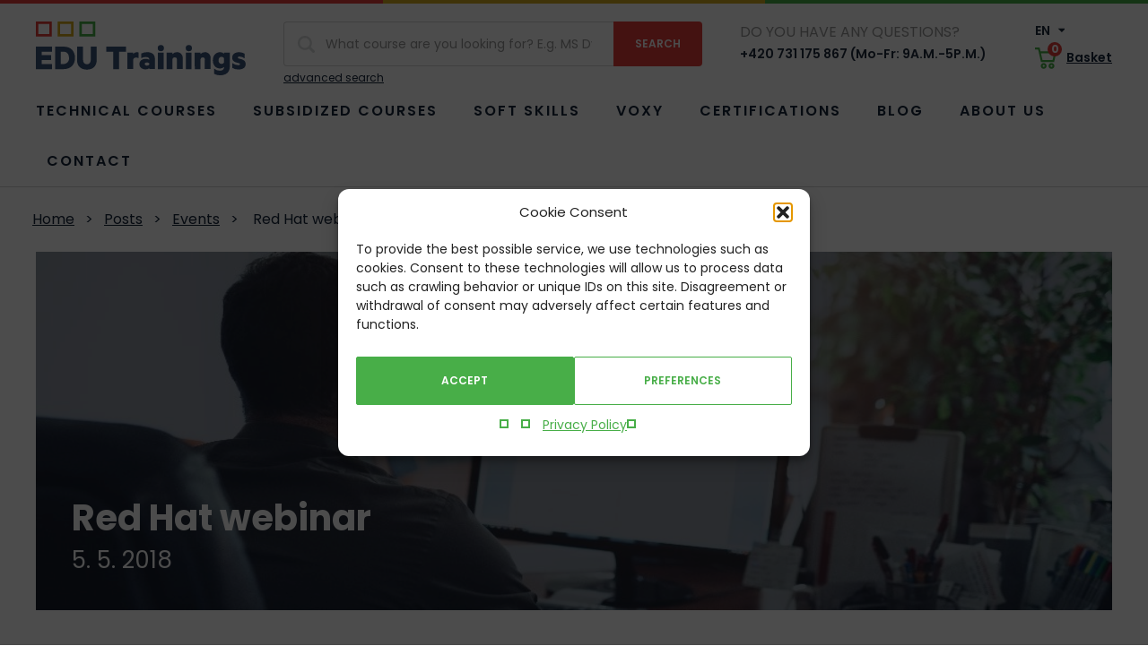

--- FILE ---
content_type: text/html; charset=UTF-8
request_url: https://edutrainings.eu/red-hat-webinar/
body_size: 10080
content:
<!doctype html>
<html lang="en-US">
<head>
  <meta charset="utf-8">
  <meta http-equiv="x-ua-compatible" content="ie=edge">
  <meta name="viewport" content="width=device-width, initial-scale=1, shrink-to-fit=no">
  <link rel="preconnect" href="https://fonts.googleapis.com">
  <link rel="preconnect" href="https://fonts.gstatic.com" crossorigin>
  

  <meta name='robots' content='index, follow, max-image-preview:large, max-snippet:-1, max-video-preview:-1' />

	<!-- This site is optimized with the Yoast SEO plugin v26.7 - https://yoast.com/wordpress/plugins/seo/ -->
	<title>Red Hat webinar | EDU Trainings</title>
<link data-rocket-preload as="style" href="https://fonts.googleapis.com/css2?family=Poppins:ital,wght@0,400;0,600;0,700;1,400&#038;display=swap" rel="preload">
<link href="https://fonts.googleapis.com/css2?family=Poppins:ital,wght@0,400;0,600;0,700;1,400&#038;display=swap" media="print" onload="this.media=&#039;all&#039;" rel="stylesheet">
<noscript data-wpr-hosted-gf-parameters=""><link rel="stylesheet" href="https://fonts.googleapis.com/css2?family=Poppins:ital,wght@0,400;0,600;0,700;1,400&#038;display=swap"></noscript>
	<link rel="canonical" href="https://edutrainings.eu/red-hat-webinar/" />
	<meta property="og:locale" content="en_US" />
	<meta property="og:type" content="article" />
	<meta property="og:title" content="Red Hat webinar | EDU Trainings" />
	<meta property="og:url" content="https://edutrainings.eu/red-hat-webinar/" />
	<meta property="og:site_name" content="EDU Trainings" />
	<meta property="article:published_time" content="2018-05-05T06:40:37+00:00" />
	<meta property="article:modified_time" content="2018-06-04T13:51:14+00:00" />
	<meta property="og:image" content="https://edutrainings.eu/wp-content/uploads/2021/11/red-hat-webinar.jpg" />
	<meta property="og:image:width" content="1000" />
	<meta property="og:image:height" content="667" />
	<meta property="og:image:type" content="image/jpeg" />
	<meta name="author" content="jakub.kaderavek" />
	<meta name="twitter:card" content="summary_large_image" />
	<meta name="twitter:label1" content="Written by" />
	<meta name="twitter:data1" content="jakub.kaderavek" />
	<script type="application/ld+json" class="yoast-schema-graph">{"@context":"https://schema.org","@graph":[{"@type":"Article","@id":"https://edutrainings.eu/red-hat-webinar/#article","isPartOf":{"@id":"https://edutrainings.eu/red-hat-webinar/"},"author":{"name":"jakub.kaderavek","@id":"https://edutrainings.eu/#/schema/person/91b28268f02766101770f59eb21d751d"},"headline":"Red Hat webinar","datePublished":"2018-05-05T06:40:37+00:00","dateModified":"2018-06-04T13:51:14+00:00","mainEntityOfPage":{"@id":"https://edutrainings.eu/red-hat-webinar/"},"wordCount":3,"image":{"@id":"https://edutrainings.eu/red-hat-webinar/#primaryimage"},"thumbnailUrl":"https://edutrainings.eu/wp-content/uploads/2021/11/red-hat-webinar.jpg","articleSection":["Events"],"inLanguage":"en-US"},{"@type":"WebPage","@id":"https://edutrainings.eu/red-hat-webinar/","url":"https://edutrainings.eu/red-hat-webinar/","name":"Red Hat webinar | EDU Trainings","isPartOf":{"@id":"https://edutrainings.eu/#website"},"primaryImageOfPage":{"@id":"https://edutrainings.eu/red-hat-webinar/#primaryimage"},"image":{"@id":"https://edutrainings.eu/red-hat-webinar/#primaryimage"},"thumbnailUrl":"https://edutrainings.eu/wp-content/uploads/2021/11/red-hat-webinar.jpg","datePublished":"2018-05-05T06:40:37+00:00","dateModified":"2018-06-04T13:51:14+00:00","author":{"@id":"https://edutrainings.eu/#/schema/person/91b28268f02766101770f59eb21d751d"},"breadcrumb":{"@id":"https://edutrainings.eu/red-hat-webinar/#breadcrumb"},"inLanguage":"en-US","potentialAction":[{"@type":"ReadAction","target":["https://edutrainings.eu/red-hat-webinar/"]}]},{"@type":"ImageObject","inLanguage":"en-US","@id":"https://edutrainings.eu/red-hat-webinar/#primaryimage","url":"https://edutrainings.eu/wp-content/uploads/2021/11/red-hat-webinar.jpg","contentUrl":"https://edutrainings.eu/wp-content/uploads/2021/11/red-hat-webinar.jpg","width":1000,"height":667,"caption":"Red Hat webinar"},{"@type":"BreadcrumbList","@id":"https://edutrainings.eu/red-hat-webinar/#breadcrumb","itemListElement":[{"@type":"ListItem","position":1,"name":"Domů","item":"https://edutrainings.eu/"},{"@type":"ListItem","position":2,"name":"Blog","item":"https://edutrainings.eu/blog/"},{"@type":"ListItem","position":3,"name":"Red Hat webinar"}]},{"@type":"WebSite","@id":"https://edutrainings.eu/#website","url":"https://edutrainings.eu/","name":"EDU Trainings","description":"","potentialAction":[{"@type":"SearchAction","target":{"@type":"EntryPoint","urlTemplate":"https://edutrainings.eu/?s={search_term_string}"},"query-input":{"@type":"PropertyValueSpecification","valueRequired":true,"valueName":"search_term_string"}}],"inLanguage":"en-US"},{"@type":"Person","@id":"https://edutrainings.eu/#/schema/person/91b28268f02766101770f59eb21d751d","name":"jakub.kaderavek","image":{"@type":"ImageObject","inLanguage":"en-US","@id":"https://edutrainings.eu/#/schema/person/image/","url":"https://secure.gravatar.com/avatar/d6885b7cc3c03a644f0e17a65cd42287b1ebe3746e2f49bb3b0fbc2ec2a93378?s=96&d=blank&r=g","contentUrl":"https://secure.gravatar.com/avatar/d6885b7cc3c03a644f0e17a65cd42287b1ebe3746e2f49bb3b0fbc2ec2a93378?s=96&d=blank&r=g","caption":"jakub.kaderavek"},"sameAs":["https://edutrainings.cz"]}]}</script>
	<!-- / Yoast SEO plugin. -->


<style id='wp-img-auto-sizes-contain-inline-css' type='text/css'>
img:is([sizes=auto i],[sizes^="auto," i]){contain-intrinsic-size:3000px 1500px}
/*# sourceURL=wp-img-auto-sizes-contain-inline-css */
</style>
<style id='classic-theme-styles-inline-css' type='text/css'>
/*! This file is auto-generated */
.wp-block-button__link{color:#fff;background-color:#32373c;border-radius:9999px;box-shadow:none;text-decoration:none;padding:calc(.667em + 2px) calc(1.333em + 2px);font-size:1.125em}.wp-block-file__button{background:#32373c;color:#fff;text-decoration:none}
/*# sourceURL=/wp-includes/css/classic-themes.min.css */
</style>
<link rel='stylesheet' id='cmplz-general-css' href='https://edutrainings.eu/wp-content/plugins/complianz-gdpr/assets/css/cookieblocker.min.css?ver=1765958781' type='text/css' media='all' />
<link rel='stylesheet' id='edu_main-css' href='https://edutrainings.eu/wp-content/themes/edutrainings/dist/css/style.min.css?ver=1716823765' type='text/css' media='all' />
<script type="text/javascript" id="wpml-cookie-js-extra">
/* <![CDATA[ */
var wpml_cookies = {"wp-wpml_current_language":{"value":"en","expires":1,"path":"/"}};
var wpml_cookies = {"wp-wpml_current_language":{"value":"en","expires":1,"path":"/"}};
//# sourceURL=wpml-cookie-js-extra
/* ]]> */
</script>
<script type="text/javascript" src="https://edutrainings.eu/wp-content/plugins/sitepress-multilingual-cms/res/js/cookies/language-cookie.js?ver=486900" id="wpml-cookie-js" defer="defer" data-wp-strategy="defer"></script>
<script type="text/javascript" id="edu_main-js-extra">
/* <![CDATA[ */
var wpj_string = {"home":"https://edutrainings.eu","breakpoints":{"1":360,"2":480,"3":576,"4":768,"5":992,"6":1230},"ajax_url":"https://edutrainings.eu/wp-admin/admin-ajax.php","wpj_nonce":"401225d88f","fancybox_close":"Close","fancybox_next":"Next","fancybox_prev":"Previous","fancybox_error":"The requested content failed to load.\u003Cbr\u003E Please try again later.","fancybox_start":"Run slideshow","fancybox_stop":"Stop slideshow","fancybox_full":"Full view","fancybox_thumb":"Preview images","fancybox_download":"Download","fancybox_share":"Share","fancybox_zoom":"Zoom in","validate_required":"This information is required","validate_remote":"Please correct this information","validate_email":"Please enter a valid email","validate_url":"Pros\u00edm, zadejte platnou URL","validate_date":"Pros\u00edm, zadejte platn\u00e9 datum","validate_date_iso":"Pros\u00edm, zadejte platn\u00e9 datum (ISO)","validate_number":"Pros\u00edm, zadejte \u010d\u00edslo","validate_digits":"Pros\u00edm, zad\u00e1vejte pouze \u010d\u00edslice","validate_creditcard":"Pros\u00edm, zadejte \u010d\u00edslo kreditn\u00ed karty","validate_equal_to":"Pros\u00edm, zadejte znovu stejnou hodnotu","validate_extension":"Pros\u00edm, zadejte soubor se spr\u00e1vnou p\u0159\u00edponou","validate_maxlength":"Pros\u00edm, zadejte nejv\u00edce {0} znak\u016f","validate_minlength":"Pros\u00edm, zadejte nejm\u00e9n\u011b {0} znak\u016f","validate_rangelength":"Pros\u00edm, zadejte od {0} do {1} znak\u016f","validate_range":"Pros\u00edm, zadejte hodnotu od {0} do {1}","validate_max":"Pros\u00edm, zadejte hodnotu men\u0161\u00ed nebo rovnu {0}","validate_min":"Pros\u00edm, zadejte hodnotu v\u011bt\u0161\u00ed nebo rovnu {0}","validate_step":"Mus\u00ed b\u00fdt n\u00e1sobkem \u010d\u00edsla {0}.","validate_tel":"Invalid phone number","recaptcha_url":"https://www.google.com/recaptcha/api.js?hl=cs&render=6Ld3HVcdAAAAAHxQTSHc91cnskSuMCejCax5vHkx","recaptcha_site_key":"6Ld3HVcdAAAAAHxQTSHc91cnskSuMCejCax5vHkx","ares_enabled":"1","currency":"K\u010d","day_1":"day","day_2":"days","day_5":"days","person_1":"person","person_2":"persons","person_5":"persons","select_country":"Fill in the country","fill_id":"Fill in the company ID number","fill_vat":"Vypl\u0148te DI\u010c","gtm_page_category":"blog","gtm_product_category":"","gtm_blog_category":"events","gtm_lang":"eu","get_lang":"en"};
//# sourceURL=edu_main-js-extra
/* ]]> */
</script>
<script type="text/javascript" src="https://edutrainings.eu/wp-content/themes/edutrainings/dist/js/script.min.js?ver=1704292384" id="edu_main-js"></script>
			<style>.cmplz-hidden {
					display: none !important;
				}</style>

	<script>
        window.dataLayer = window.dataLayer || [];
        dataLayer.push({
            'page_category': 'blog',
            'product_category': undefined,
            'blog_category': 'events',
            'page_language': 'eu',
        });
			</script>

	<!-- Google Tag Manager -->
	<script>(function (w, d, s, l, i) {
            w[l] = w[l] || [];
            w[l].push({
                'gtm.start':
                    new Date().getTime(), event: 'gtm.js'
            });
            var f = d.getElementsByTagName(s)[0],
                j = d.createElement(s), dl = l != 'dataLayer' ? '&l=' + l : '';
            j.async = true;
            j.src =
                'https://www.googletagmanager.com/gtm.js?id=' + i + dl;
            f.parentNode.insertBefore(j, f);
        })(window, document, 'script', 'dataLayer', 'GTM-NB38XLK');</script>
	<!-- End Google Tag Manager -->


	
<meta name="generator" content="WP Rocket 3.20.3" data-wpr-features="wpr_desktop" /></head>
<body data-cmplz=1 class="wp-singular post-template-default single single-post postid-1634 single-format-standard wp-theme-edutrainingsresources red-hat-webinar app-data index-data singular-data single-data single-post-data single-post-red-hat-webinar-data">
		<!-- Google Tag Manager (noscript) -->
	<noscript>
		<iframe src="https://www.googletagmanager.com/ns.html?id=GTM-NB38XLK"
		        height="0" width="0" style="display:none;visibility:hidden"></iframe>
	</noscript>
	<!-- End Google Tag Manager (noscript) -->


<div data-rocket-location-hash="b94e43e234d5063effbf9f7bfbf43b40" id="view__type"></div>
<div data-rocket-location-hash="0a8600f1191290421d7e7b90dd09bca6" id="view__type_2"></div>
<div class="body__inner">
			<div id="svg-defs" style="height: 0; width: 0;" data-url="https://edutrainings.eu/wp-content/themes/edutrainings/dist/images/svg/svg-symbols.svg?ver=1716823170"></div>
	<header class="header">
	<div class="hedaer__line"></div>
	<div class="container">
		<div class="header__top">
			<a href="https://edutrainings.eu" class="header__logo"><img src="https://edutrainings.eu/wp-content/themes/edutrainings/dist/images/front/logo.svg" width="234" height="60" alt="Logo EDU Trainings"></a>
			<div class="header__hamburger">
				<button id="header__hamburger__button" class="header__hamburger__button">
					<svg class="svg-hamburger ">
	<use xlink:href="#svg-hamburger"></use>
</svg>					<span class="vhide">Menu</span>
				</button>
			</div>
			<form method="get" class="header__search header__search--desktop" action="https://edutrainings.eu/training/" autocomplete="off">
	<div class="header__search__top">
		<div class="header__search__input">
			<svg class="svg-magnify ">
	<use xlink:href="#svg-magnify"></use>
</svg>			<label for="s__desktop" class="vhide">Search</label>
			<input name="s" id="s__desktop" type="search" value="" placeholder="What course are you looking for? E.g. MS Dynamics" required>
		</div>
		<div class="header__search__submit">
			<input type="submit" value="Search">
		</div>
	</div>
			<a href="https://edutrainings.eu/training/">advanced search</a>
	</form>			<div class="header__phone">
				<div class="header__phone__question">
					Do you have any questions?
				</div>
				<a href="tel:+420731175867">+420 731 175 867 (Mo-Fr: 9A.M.-5P.M.)</a>
			</div>
			<div class="heaer__right">
				<div class="header__lang">
					<a href="#header__lang__other" id="header__lang__current" class="header__lang__current">
						EN
						<svg class="svg-triangle ">
	<use xlink:href="#svg-triangle"></use>
</svg>					</a>
											<div id="header__lang__other" class="header__lang__other" style="display: none;">
															<a href="https://edutrainings.cz/">
									CZ
								</a>
															<a href="https://edutrainings.sk/">
									SK
								</a>
													</div>
									</div>
				<a href="https://edutrainings.eu/basket/" class="header__basket">
					<span class="header__basket__icon"><svg class="svg-basket ">
	<use xlink:href="#svg-basket"></use>
</svg>	<span id="header__basket__count" class="header__basket__count header__basket__count--hidden">0</span></span>
					<span class="header__basket__label">Basket</span></a>
			</div>
		</div>
		<div id="header__bottom" class="header__bottom">
							<ul id="menu-menu-en" class=""><li id="menu-item-38714" class="menu-item menu-item-type-post_type menu-item-object-page menu-item-38714"><a href="https://edutrainings.eu/technical-courses/">Technical courses</a></li>
<li id="menu-item-131189" class="menu-item menu-item-type-post_type menu-item-object-page menu-item-131189"><a href="https://edutrainings.eu/funded-courses/">Subsidized courses</a></li>
<li id="menu-item-4183" class="menu-item menu-item-type-custom menu-item-object-custom menu-item-4183"><a href="/soft-skills/">Soft skills</a></li>
<li id="menu-item-85334" class="menu-item menu-item-type-post_type menu-item-object-page menu-item-85334"><a href="https://edutrainings.eu/voxy/">Voxy</a></li>
<li id="menu-item-4190" class="menu-item menu-item-type-post_type menu-item-object-page menu-item-4190"><a href="https://edutrainings.eu/information-technology-certifications/">Certifications</a></li>
<li id="menu-item-10780" class="menu-item menu-item-type-post_type menu-item-object-page current_page_parent menu-item-10780"><a href="https://edutrainings.eu/blog/">Blog</a></li>
<li id="menu-item-4180" class="menu-item menu-item-type-post_type menu-item-object-page menu-item-4180"><a href="https://edutrainings.eu/about-us/">About us</a></li>
<li id="menu-item-4184" class="menu-item menu-item-type-post_type menu-item-object-page menu-item-4184"><a href="https://edutrainings.eu/contact/">Contact</a></li>
</ul>
			
		</div>
		<form method="get" class="header__search header__search--mobile" action="https://edutrainings.eu/training/" autocomplete="off">
	<div class="header__search__top">
		<div class="header__search__input">
			<svg class="svg-magnify ">
	<use xlink:href="#svg-magnify"></use>
</svg>			<label for="s__mobile" class="vhide">Search</label>
			<input name="s" id="s__mobile" type="search" value="" placeholder="What course are you looking for?" required>
		</div>
		<div class="header__search__submit">
			<input type="submit" value="Search">
		</div>
	</div>
	</form>	</div>
</header>
						<div class="container">
		<script type="application/ld+json">{"@context":"http:\/\/schema.org","@type":"BreadcrumbList","itemListElement":[{"@type":"ListItem","position":1,"name":"Home","item":"https:\/\/edutrainings.eu"},{"@type":"ListItem","position":2,"name":"Posts","item":"https:\/\/edutrainings.eu\/blog\/"},{"@type":"ListItem","position":3,"name":"Events","item":"https:\/\/edutrainings.eu\/category\/events\/"},{"@type":"ListItem","position":4,"name":"Red Hat webinar","item":"https:\/\/edutrainings.eu\/red-hat-webinar\/"}]}</script>

	<ul class="breadcrumb">
					<li>									<a href="https://edutrainings.eu">Home</a>
							</li>
					<li><span class="breadcrumb__separator">></span>									<a href="https://edutrainings.eu/blog/">Posts</a>
							</li>
					<li><span class="breadcrumb__separator">></span>									<a href="https://edutrainings.eu/category/events/">Events</a>
							</li>
					<li><span class="breadcrumb__separator">></span>									Red Hat webinar
							</li>
			</ul>


	</div>
		<div class="container">
			<div class="single__top mb">
				<div class="single__top__img--mobile">
					<span class="lazyload__wrap lazyload__wrap--half"><img src="https://edutrainings.eu/wp-content/uploads/2021/11/red-hat-webinar-400x200.jpg" srcset="https://edutrainings.eu/wp-content/uploads/2021/11/red-hat-webinar-400x200.jpg 400w, https://edutrainings.eu/wp-content/uploads/2021/11/red-hat-webinar-800x400.jpg 800w, https://edutrainings.eu/wp-content/uploads/2021/11/red-hat-webinar-600x300.jpg 600w, https://edutrainings.eu/wp-content/uploads/2021/11/red-hat-webinar-1000x600.jpg 1200w, https://edutrainings.eu/wp-content/uploads/2021/11/red-hat-webinar-1000x575.jpg 1150w, https://edutrainings.eu/wp-content/uploads/2021/11/red-hat-webinar.jpg 2300w" sizes="(max-width: 430px) 400px, (max-width: 630px) 600px, 1150px" alt="Red Hat webinar" loading="lazy"></span>
				</div>
				<div class="single__top__img--desktop">
					<span class="lazyload__wrap lazyload__wrap--third"><img src="https://edutrainings.eu/wp-content/uploads/2021/11/red-hat-webinar-1000x383.jpg" srcset="https://edutrainings.eu/wp-content/uploads/2021/11/red-hat-webinar-1000x383.jpg 1150w, https://edutrainings.eu/wp-content/uploads/2021/11/red-hat-webinar.jpg 2300w" sizes="1150px" alt="Red Hat webinar" loading="lazy"></span>
				</div>
								<div class="single__top__title">
					<h1>Red Hat webinar</h1>
					<p class="p-bigger">5. 5. 2018</p>
				</div>
			</div>
		</div>
		<div  class="editor bg_shape--left">
	<div class="container">
		<div class="mx-auto text mb">
			<p>Dear customers, feel free to join Red Hat webinar “Reactive Development: Microservices Made So Easy with Vert.x” on Thursday 31st of May.</p>
<p>Learn more about how microservices have evolved and Red Hat&#8217;s guidance for best developing micro- or mini services. The webinar will include live Q&amp;A.</p>
<p>Date: <strong>May 31, 2018 at 11am CEST</strong></p>
<p>Speaker: <strong>Thomas Qvarnström</strong> (Architect Evangelist for cloud native application development, Red Hat)</p>
<p><a href="https://www.redhat.com/en/events/webinar/reactive-development-microservices-vertx-2018?sc_cid=701f2000000RU5eAAG" target="_blank" class="button">Register here</a></p>

		</div>
	</div>
</div>					<div class="container">
			<div class="single__share text mx-auto mb">
				<h2 class="h3">Did you like the article? Inspire others ...</h2>
				<div class="single__share__platform">
					<a href="https://www.facebook.com/sharer.php?u=https%3A%2F%2Fedutrainings.eu%2Fred-hat-webinar%2F" onclick="return !window.open(this.href, '_blank', 'width=600,height=400');" class="single__share__link">
				<span class="single__share__icon single__share__icon--fb">
						<span>
					<svg class="svg-facebook ">
	<use xlink:href="#svg-facebook"></use>
</svg>						</span>
				</span>
						Facebook
					</a>
					<a href="https://twitter.com/intent/tweet?url=https%3A%2F%2Fedutrainings.eu%2Fred-hat-webinar%2F" onclick="return !window.open(this.href, '_blank', 'width=600,height=400');" class="single__share__link">
				<span class="single__share__icon single__share__icon--tw">
					<span>
				<svg class="svg-twitter ">
	<use xlink:href="#svg-twitter"></use>
</svg>					</span>
				</span>
						Twitter
					</a>
					<a href="https://www.linkedin.com/sharing/share-offsite/?url=https%3A%2F%2Fedutrainings.eu%2Fred-hat-webinar%2F" onclick="return !window.open(this.href, '_blank', 'width=600,height=400');" class="single__share__link">
				<span class="single__share__icon single__share__icon--li">
					<span>
				<svg class="svg-linkedin ">
	<use xlink:href="#svg-linkedin"></use>
</svg>				</span>
				</span>
						Linkedin
					</a>
				</div>
			</div>
		</div>
		<div class="container">
		<h2 class="blog__headline h1">Similar articles</h2>
		<div class="blog__list">
							<div class="blog__item">
					<div class="blog__item__inner">
						<a href="https://edutrainings.eu/comptia-securityx-the-next-generation-of-advanced-cybersecurity-certification/" class="blog__img">
							<span class="lazyload__wrap lazyload__wrap--square"><img src="https://edutrainings.eu/wp-content/uploads/2025/08/comptia-logo-164x164.jpg" srcset="https://edutrainings.eu/wp-content/uploads/2025/08/comptia-logo-164x164.jpg 164w, https://edutrainings.eu/wp-content/uploads/2025/08/comptia-logo-328x328.jpg 328w, https://edutrainings.eu/wp-content/uploads/2025/08/comptia-logo-656x656.jpg 656w, https://edutrainings.eu/wp-content/uploads/2025/08/comptia-logo-564x564.jpg 564w, https://edutrainings.eu/wp-content/uploads/2025/08/comptia-logo-1128x766.jpg 1128w" sizes="(max-width: 479px) 564px, (max-width: 767px) 328px, (max-width: 991px) 164px, 328px" alt="comptia_logo" loading="lazy"></span>
						</a>
						<div class="blog__content">
							<h3><a href="https://edutrainings.eu/comptia-securityx-the-next-generation-of-advanced-cybersecurity-certification/">CompTIA SecurityX: The Next Generation of Advanced Cybersecurity Certification</a></h3>
														<p class="post__date">3. 11. 2025</p>
						</div>
					</div>
				</div>
							<div class="blog__item">
					<div class="blog__item__inner">
						<a href="https://edutrainings.eu/learn-zabbix-at-your-own-pace-with-a-zabbix-academy-yearly-subscription/" class="blog__img">
							<span class="lazyload__wrap lazyload__wrap--square"><img src="https://edutrainings.eu/wp-content/uploads/2025/07/zabbix-picture3-164x164.jpg" srcset="https://edutrainings.eu/wp-content/uploads/2025/07/zabbix-picture3-164x164.jpg 164w, https://edutrainings.eu/wp-content/uploads/2025/07/zabbix-picture3-328x328.jpg 328w, https://edutrainings.eu/wp-content/uploads/2025/07/zabbix-picture3-656x656.jpg 656w, https://edutrainings.eu/wp-content/uploads/2025/07/zabbix-picture3-564x564.jpg 564w, https://edutrainings.eu/wp-content/uploads/2025/07/zabbix-picture3-1128x766.jpg 1128w" sizes="(max-width: 479px) 564px, (max-width: 767px) 328px, (max-width: 991px) 164px, 328px" alt="Zabbix picture(3)" loading="lazy"></span>
						</a>
						<div class="blog__content">
							<h3><a href="https://edutrainings.eu/learn-zabbix-at-your-own-pace-with-a-zabbix-academy-yearly-subscription/">Learn Zabbix at Your Own Pace – with a Zabbix Academy Yearly Subscription</a></h3>
														<p class="post__date">30. 10. 2025</p>
						</div>
					</div>
				</div>
					</div>
		<div class="blog__more mb">
			<a href="https://edutrainings.eu/blog/" class="link_arrow">All articles<svg class="svg-arrow-right ">
	<use xlink:href="#svg-arrow-right"></use>
</svg></a>
		</div>
	</div>
			<footer class="footer">
	<div class="container">
		<div id="newsletter" class="footer__newsletter">
			<h2 class="h1">News directly to e-mail</h2>
			<form class="footer__newsletter__form" method="post" target="_self" action="https://app.smartemailing.cz/public/web-forms-v2/display-form/151794-mp3ftifp6ag9ndqtzb2r2pogfwkvw4gx758iu7oe8xu2ipb8fifin9b41oygr16dvuxgs1d1lkwoz3ymy3ee354093keqdyykh6d" id="se20-webform-151794-mp3ftifp6ag9ndqtzb2r2pogfwkvw4gx758iu7oe8xu2ipb8fifin9b41oygr16dvuxgs1d1lkwoz3ymy3ee354093keqdyykh6d">
				<label for="frm-webFormHtmlRenderer-webFormForm-fields-df_emailaddress" class="vhide">Email address</label>
				<input type="text" name="fields[df_emailaddress]" data-emailaddress="1" id="frm-webFormHtmlRenderer-webFormForm-fields-df_emailaddress" placeholder="Enter your e-mail" required>
				<input type="submit" name="_submit" value="Subscribe to news">
				<input type="hidden" name="referrer" id="se-ref-field-id" value="">
				<input type="hidden" name="sessionid" id="se-sessionid-field" value="">
				<input type="hidden" name="sessionUid" id="se-sessionUid-field" value="">
				<input type="hidden" name="_do" value="webFormHtmlRenderer-webFormForm-submit">
			</form>
			<p>Enter your e-mail and be the first to know about news, discounts and new course dates. We send the e-mail at most once a month.</p>
		</div>
		<div class="footer__phone">
			<div class="footer__phone__question">
				Do you have any questions?
			</div>
			<a href="tel:+420731175867">+420 731 175 867</a>
			<span>(Mo-Fr: 9A.M.-5P.M.)</span>
		</div>
		<div class="footer__social">
			<a href="https://www.facebook.com/profile.php?id=61565208985035" target="_blank" rel="noopener">
				<span class="vhide">Facebook</span>
				<div class="footer__social__icon">
					<svg class="svg-facebook ">
	<use xlink:href="#svg-facebook"></use>
</svg>				</div>
			</a>
			<a href="https://www.linkedin.com/company/edutrainings/" target="_blank" rel="noopener" class="footer__social__item--linkedin">
				<span class="vhide">Linkedin</span>
				<svg class="svg-linkedin ">
	<use xlink:href="#svg-linkedin"></use>
</svg>			</a> <a href="https://www.youtube.com/channel/UCbIG36ElLXdwdckoRkV7jXQ" target="_blank" rel="noopener">
				<span class="vhide">YouTube</span>
				<svg class="svg-youtube ">
	<use xlink:href="#svg-youtube"></use>
</svg>			</a>
		</div>
		<div class="footer__bottom">
			<div class="footer__menu">
									<ul id="menu-menu-v-paticce-en" class=""><li id="menu-item-39388" class="menu-item menu-item-type-post_type menu-item-object-page menu-item-39388"><a rel="privacy-policy" href="https://edutrainings.eu/privacy-statement/">Privacy Statement</a></li>
<li id="menu-item-39386" class="menu-item menu-item-type-post_type menu-item-object-page menu-item-39386"><a href="https://edutrainings.eu/terms-and-conditions/">Terms and Conditions</a></li>
<li id="menu-item-39387" class="menu-item menu-item-type-post_type menu-item-object-page menu-item-39387"><a href="https://edutrainings.eu/information-about-course-organization/">Information about course organization</a></li>
</ul>
							</div>
			<div class="footer__copyright">
				&copy; 2026 EDU Trainings
			</div>
		</div>
	</div>
</footer>
	<div class="card__info">
		<div class="container">
			<div class="card__info__inner">
				<a href="https://www.comgate.cz/cz/platebni-brana" target="_blank" rel="nofollow"><img src="https://edutrainings.eu/wp-content/themes/edutrainings/dist/images/front/logo-comgate.svg" width="128" height="30" alt="ComGate payment gateway"></a>
				<img src="https://edutrainings.eu/wp-content/themes/edutrainings/dist/images/front/logo-mastercard.svg" width="172" height="30" alt="MasterCard Logo">
				<img src="https://edutrainings.eu/wp-content/themes/edutrainings/dist/images/front/logo-visa.svg" width="93" height="30" alt="Visa logo">
			</div>
		</div>
	</div>
</div>
<script type="speculationrules">
{"prefetch":[{"source":"document","where":{"and":[{"href_matches":"/*"},{"not":{"href_matches":["/wp-*.php","/wp-admin/*","/wp-content/uploads/*","/wp-content/*","/wp-content/plugins/*","/wp-content/themes/edutrainings/resources/*","/*\\?(.+)"]}},{"not":{"selector_matches":"a[rel~=\"nofollow\"]"}},{"not":{"selector_matches":".no-prefetch, .no-prefetch a"}}]},"eagerness":"conservative"}]}
</script>

<!-- Consent Management powered by Complianz | GDPR/CCPA Cookie Consent https://wordpress.org/plugins/complianz-gdpr -->
<div id="cmplz-cookiebanner-container"><div class="cmplz-cookiebanner cmplz-hidden banner-1 bottom-right-view-preferences optin cmplz-center cmplz-categories-type-view-preferences" aria-modal="true" data-nosnippet="true" role="dialog" aria-live="polite" aria-labelledby="cmplz-header-1-optin" aria-describedby="cmplz-message-1-optin">
	<div class="cmplz-header">
		<div class="cmplz-logo"></div>
		<div class="cmplz-title" id="cmplz-header-1-optin">Cookie Consent</div>
		<div class="cmplz-close" tabindex="0" role="button" aria-label="Close dialog">
			<svg aria-hidden="true" focusable="false" data-prefix="fas" data-icon="times" class="svg-inline--fa fa-times fa-w-11" role="img" xmlns="http://www.w3.org/2000/svg" viewBox="0 0 352 512"><path fill="currentColor" d="M242.72 256l100.07-100.07c12.28-12.28 12.28-32.19 0-44.48l-22.24-22.24c-12.28-12.28-32.19-12.28-44.48 0L176 189.28 75.93 89.21c-12.28-12.28-32.19-12.28-44.48 0L9.21 111.45c-12.28 12.28-12.28 32.19 0 44.48L109.28 256 9.21 356.07c-12.28 12.28-12.28 32.19 0 44.48l22.24 22.24c12.28 12.28 32.2 12.28 44.48 0L176 322.72l100.07 100.07c12.28 12.28 32.2 12.28 44.48 0l22.24-22.24c12.28-12.28 12.28-32.19 0-44.48L242.72 256z"></path></svg>
		</div>
	</div>

	<div class="cmplz-divider cmplz-divider-header"></div>
	<div class="cmplz-body">
		<div class="cmplz-message" id="cmplz-message-1-optin">To provide the best possible service, we use technologies such as cookies. Consent to these technologies will allow us to process data such as crawling behavior or unique IDs on this site. Disagreement or withdrawal of consent may adversely affect certain features and functions.</div>
		<!-- categories start -->
		<div class="cmplz-categories">
			<details class="cmplz-category cmplz-functional" >
				<summary>
						<span class="cmplz-category-header">
							<span class="cmplz-category-title">Functional</span>
							<span class='cmplz-always-active'>
								<span class="cmplz-banner-checkbox">
									<input type="checkbox"
										   id="cmplz-functional-optin"
										   data-category="cmplz_functional"
										   class="cmplz-consent-checkbox cmplz-functional"
										   size="40"
										   value="1"/>
									<label class="cmplz-label" for="cmplz-functional-optin"><span class="screen-reader-text">Functional</span></label>
								</span>
								Always active							</span>
							<span class="cmplz-icon cmplz-open">
								<svg xmlns="http://www.w3.org/2000/svg" viewBox="0 0 448 512"  height="18" ><path d="M224 416c-8.188 0-16.38-3.125-22.62-9.375l-192-192c-12.5-12.5-12.5-32.75 0-45.25s32.75-12.5 45.25 0L224 338.8l169.4-169.4c12.5-12.5 32.75-12.5 45.25 0s12.5 32.75 0 45.25l-192 192C240.4 412.9 232.2 416 224 416z"/></svg>
							</span>
						</span>
				</summary>
				<div class="cmplz-description">
					<span class="cmplz-description-functional">Technical storage or access is essential for the legitimate purpose of enabling the use of a specific service expressly requested by a subscriber or user, or only for the purpose of transmitting a communication over an electronic communications network.</span>
				</div>
			</details>

			<details class="cmplz-category cmplz-preferences" >
				<summary>
						<span class="cmplz-category-header">
							<span class="cmplz-category-title">a:2:{s:4:"text";s:0:"";s:4:"show";b:1;}</span>
							<span class="cmplz-banner-checkbox">
								<input type="checkbox"
									   id="cmplz-preferences-optin"
									   data-category="cmplz_preferences"
									   class="cmplz-consent-checkbox cmplz-preferences"
									   size="40"
									   value="1"/>
								<label class="cmplz-label" for="cmplz-preferences-optin"><span class="screen-reader-text">a:2:{s:4:"text";s:0:"";s:4:"show";b:1;}</span></label>
							</span>
							<span class="cmplz-icon cmplz-open">
								<svg xmlns="http://www.w3.org/2000/svg" viewBox="0 0 448 512"  height="18" ><path d="M224 416c-8.188 0-16.38-3.125-22.62-9.375l-192-192c-12.5-12.5-12.5-32.75 0-45.25s32.75-12.5 45.25 0L224 338.8l169.4-169.4c12.5-12.5 32.75-12.5 45.25 0s12.5 32.75 0 45.25l-192 192C240.4 412.9 232.2 416 224 416z"/></svg>
							</span>
						</span>
				</summary>
				<div class="cmplz-description">
					<span class="cmplz-description-preferences">a:2:{s:4:"text";s:0:"";s:4:"show";b:1;}</span>
				</div>
			</details>

			<details class="cmplz-category cmplz-statistics" >
				<summary>
						<span class="cmplz-category-header">
							<span class="cmplz-category-title">Statistics</span>
							<span class="cmplz-banner-checkbox">
								<input type="checkbox"
									   id="cmplz-statistics-optin"
									   data-category="cmplz_statistics"
									   class="cmplz-consent-checkbox cmplz-statistics"
									   size="40"
									   value="1"/>
								<label class="cmplz-label" for="cmplz-statistics-optin"><span class="screen-reader-text">Statistics</span></label>
							</span>
							<span class="cmplz-icon cmplz-open">
								<svg xmlns="http://www.w3.org/2000/svg" viewBox="0 0 448 512"  height="18" ><path d="M224 416c-8.188 0-16.38-3.125-22.62-9.375l-192-192c-12.5-12.5-12.5-32.75 0-45.25s32.75-12.5 45.25 0L224 338.8l169.4-169.4c12.5-12.5 32.75-12.5 45.25 0s12.5 32.75 0 45.25l-192 192C240.4 412.9 232.2 416 224 416z"/></svg>
							</span>
						</span>
				</summary>
				<div class="cmplz-description">
					<span class="cmplz-description-statistics">Technical storage or access used exclusively for statistical purposes.</span>
					<span class="cmplz-description-statistics-anonymous">a:2:{s:4:"text";s:0:"";s:4:"show";b:1;}</span>
				</div>
			</details>
			<details class="cmplz-category cmplz-marketing" >
				<summary>
						<span class="cmplz-category-header">
							<span class="cmplz-category-title">Marketing</span>
							<span class="cmplz-banner-checkbox">
								<input type="checkbox"
									   id="cmplz-marketing-optin"
									   data-category="cmplz_marketing"
									   class="cmplz-consent-checkbox cmplz-marketing"
									   size="40"
									   value="1"/>
								<label class="cmplz-label" for="cmplz-marketing-optin"><span class="screen-reader-text">Marketing</span></label>
							</span>
							<span class="cmplz-icon cmplz-open">
								<svg xmlns="http://www.w3.org/2000/svg" viewBox="0 0 448 512"  height="18" ><path d="M224 416c-8.188 0-16.38-3.125-22.62-9.375l-192-192c-12.5-12.5-12.5-32.75 0-45.25s32.75-12.5 45.25 0L224 338.8l169.4-169.4c12.5-12.5 32.75-12.5 45.25 0s12.5 32.75 0 45.25l-192 192C240.4 412.9 232.2 416 224 416z"/></svg>
							</span>
						</span>
				</summary>
				<div class="cmplz-description">
					<span class="cmplz-description-marketing">Technical storage or access is required to create user profiles in order to advertise or track a user on a website or several websites for similar marketing purposes.</span>
				</div>
			</details>
		</div><!-- categories end -->
			</div>

	<div class="cmplz-links cmplz-information">
		<ul>
			<li><a class="cmplz-link cmplz-manage-options cookie-statement" href="#" data-relative_url="#cmplz-manage-consent-container">Manage options</a></li>
			<li><a class="cmplz-link cmplz-manage-third-parties cookie-statement" href="#" data-relative_url="#cmplz-cookies-overview">Manage services</a></li>
			<li><a class="cmplz-link cmplz-manage-vendors tcf cookie-statement" href="#" data-relative_url="#cmplz-tcf-wrapper">Manage {vendor_count} vendors</a></li>
			<li><a class="cmplz-link cmplz-external cmplz-read-more-purposes tcf" target="_blank" rel="noopener noreferrer nofollow" href="https://cookiedatabase.org/tcf/purposes/" aria-label="Read more about TCF purposes on Cookie Database">Read more about these purposes</a></li>
		</ul>
			</div>

	<div class="cmplz-divider cmplz-footer"></div>

	<div class="cmplz-buttons">
		<button class="cmplz-btn cmplz-accept">Accept</button>
		<button class="cmplz-btn cmplz-deny">Refuse</button>
		<button class="cmplz-btn cmplz-view-preferences">Preferences</button>
		<button class="cmplz-btn cmplz-save-preferences">Save preferences</button>
		<a class="cmplz-btn cmplz-manage-options tcf cookie-statement" href="#" data-relative_url="#cmplz-manage-consent-container">Preferences</a>
			</div>

	
	<div class="cmplz-documents cmplz-links">
		<ul>
			<li><a class="cmplz-link cookie-statement" href="#" data-relative_url="">{title}</a></li>
			<li><a class="cmplz-link privacy-statement" href="#" data-relative_url="">{title}</a></li>
			<li><a class="cmplz-link impressum" href="#" data-relative_url="">{title}</a></li>
		</ul>
			</div>
</div>
</div>
					<div id="cmplz-manage-consent" data-nosnippet="true"><button class="cmplz-btn cmplz-hidden cmplz-manage-consent manage-consent-1">Manage consent</button>

</div><script type="text/javascript" id="cmplz-cookiebanner-js-extra">
/* <![CDATA[ */
var complianz = {"prefix":"cmplz_","user_banner_id":"1","set_cookies":[],"block_ajax_content":"","banner_version":"50","version":"7.4.4.2","store_consent":"","do_not_track_enabled":"","consenttype":"optin","region":"eu","geoip":"","dismiss_timeout":"","disable_cookiebanner":"","soft_cookiewall":"1","dismiss_on_scroll":"","cookie_expiry":"365","url":"https://edutrainings.eu/wp-json/complianz/v1/","locale":"lang=en&locale=en_US","set_cookies_on_root":"","cookie_domain":"","current_policy_id":"14","cookie_path":"/","categories":{"statistics":"statistics","marketing":"marketing"},"tcf_active":"","placeholdertext":"Click to accept marketing cookies and enable this content","css_file":"https://edutrainings.eu/wp-content/uploads/complianz/css/banner-{banner_id}-{type}.css?v=50","page_links":{"eu":{"cookie-statement":{"title":"","url":"https://edutrainings.eu/training/certified-software-supply-chain-security-expert-csse/"},"privacy-statement":{"title":"Privacy Policy","url":"https://edutrainings.eu/privacy-statement/"}}},"tm_categories":"1","forceEnableStats":"","preview":"","clean_cookies":"","aria_label":"Click to accept marketing cookies and enable this content"};
//# sourceURL=cmplz-cookiebanner-js-extra
/* ]]> */
</script>
<script defer type="text/javascript" src="https://edutrainings.eu/wp-content/plugins/complianz-gdpr/cookiebanner/js/complianz.min.js?ver=1765958782" id="cmplz-cookiebanner-js"></script>
<script>var rocket_beacon_data = {"ajax_url":"https:\/\/edutrainings.eu\/wp-admin\/admin-ajax.php","nonce":"08dbd6a71a","url":"https:\/\/edutrainings.eu\/red-hat-webinar","is_mobile":false,"width_threshold":1600,"height_threshold":700,"delay":500,"debug":null,"status":{"atf":true,"lrc":true,"preconnect_external_domain":true},"elements":"img, video, picture, p, main, div, li, svg, section, header, span","lrc_threshold":1800,"preconnect_external_domain_elements":["link","script","iframe"],"preconnect_external_domain_exclusions":["static.cloudflareinsights.com","rel=\"profile\"","rel=\"preconnect\"","rel=\"dns-prefetch\"","rel=\"icon\""]}</script><script data-name="wpr-wpr-beacon" src='https://edutrainings.eu/wp-content/plugins/wp-rocket/assets/js/wpr-beacon.min.js' async></script></body>
</html>

<!-- This website is like a Rocket, isn't it? Performance optimized by WP Rocket. Learn more: https://wp-rocket.me -->